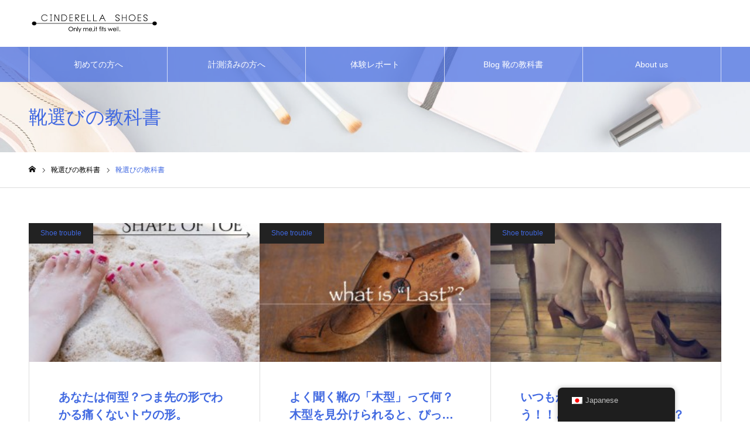

--- FILE ---
content_type: text/html; charset=UTF-8
request_url: https://magazin.cinderella-shoes.jp/category/column/page/9/
body_size: 14604
content:
<!DOCTYPE html>
<html class="pc" lang="ja">
<head prefix="og: https://ogp.me/ns# fb: https://ogp.me/ns/fb#">
<meta charset="UTF-8">
<!--[if IE]><meta http-equiv="X-UA-Compatible" content="IE=edge"><![endif]-->
<meta name="viewport" content="width=device-width">
<meta name="format-detection" content="telephone=no">
<meta name="description" content="">
<link rel="pingback" href="https://magazin.cinderella-shoes.jp/xmlrpc.php">
<title>靴選びの教科書に関する記事一覧 | ページ 9 | cinderella shoes　シンデレラシューズ</title>
<meta name='robots' content='max-image-preview:large' />
	<style>img:is([sizes="auto" i], [sizes^="auto," i]) { contain-intrinsic-size: 3000px 1500px }</style>
	<meta property="og:type" content="website">
<meta property="og:url" content="https://magazin.cinderella-shoes.jp/category/column/page/9/">
<meta property="og:title" content="靴選びの教科書に関する記事一覧 | ページ 9 | cinderella shoes　シンデレラシューズ">
<meta property="og:description" content="シンデレラシューズは女性限定の靴のフィッティングサロン。あなたの足にシンデレラシフィットするオシャレ靴を、この道20余年の女性フィッターがお選びします。">
<meta property="og:site_name" content="cinderella shoes　シンデレラシューズ">
<meta property="og:image" content="">
<meta property="og:image:secure_url" content=""> 
<meta property="og:image:width" content=""> 
<meta property="og:image:height" content="">
<meta property="fb:app_id" content="918377831958264">
<meta name="twitter:card" content="summary">
<meta name="twitter:site" content="@cinderella2359">
<meta name="twitter:creator" content="@cinderella2359">
<meta name="twitter:title" content="靴選びの教科書に関する記事一覧 | ページ 9 | cinderella shoes　シンデレラシューズ">
<meta property="twitter:description" content="シンデレラシューズは女性限定の靴のフィッティングサロン。あなたの足にシンデレラシフィットするオシャレ靴を、この道20余年の女性フィッターがお選びします。">
<link rel='dns-prefetch' href='//webfonts.xserver.jp' />
<link rel='dns-prefetch' href='//secure.gravatar.com' />
<link rel='dns-prefetch' href='//stats.wp.com' />
<link rel='dns-prefetch' href='//v0.wordpress.com' />
<link rel="alternate" type="application/rss+xml" title="cinderella shoes　シンデレラシューズ &raquo; フィード" href="https://magazin.cinderella-shoes.jp/feed/" />
<link rel="alternate" type="application/rss+xml" title="cinderella shoes　シンデレラシューズ &raquo; コメントフィード" href="https://magazin.cinderella-shoes.jp/comments/feed/" />
<link rel="alternate" type="application/rss+xml" title="cinderella shoes　シンデレラシューズ &raquo; 靴選びの教科書 カテゴリーのフィード" href="https://magazin.cinderella-shoes.jp/category/column/feed/" />
<link rel='stylesheet' id='style-css' href='https://magazin.cinderella-shoes.jp/wp-content/themes/noel_tcd072/style.css?ver=1.19' type='text/css' media='all' />
<link rel='stylesheet' id='wp-block-library-css' href='https://magazin.cinderella-shoes.jp/wp-includes/css/dist/block-library/style.min.css?ver=6.7.4' type='text/css' media='all' />
<style id='wp-block-library-inline-css' type='text/css'>
/* VK Color Palettes */
</style>
<link rel='stylesheet' id='mediaelement-css' href='https://magazin.cinderella-shoes.jp/wp-includes/js/mediaelement/mediaelementplayer-legacy.min.css?ver=4.2.17' type='text/css' media='all' />
<link rel='stylesheet' id='wp-mediaelement-css' href='https://magazin.cinderella-shoes.jp/wp-includes/js/mediaelement/wp-mediaelement.min.css?ver=6.7.4' type='text/css' media='all' />
<style id='jetpack-sharing-buttons-style-inline-css' type='text/css'>
.jetpack-sharing-buttons__services-list{display:flex;flex-direction:row;flex-wrap:wrap;gap:0;list-style-type:none;margin:5px;padding:0}.jetpack-sharing-buttons__services-list.has-small-icon-size{font-size:12px}.jetpack-sharing-buttons__services-list.has-normal-icon-size{font-size:16px}.jetpack-sharing-buttons__services-list.has-large-icon-size{font-size:24px}.jetpack-sharing-buttons__services-list.has-huge-icon-size{font-size:36px}@media print{.jetpack-sharing-buttons__services-list{display:none!important}}.editor-styles-wrapper .wp-block-jetpack-sharing-buttons{gap:0;padding-inline-start:0}ul.jetpack-sharing-buttons__services-list.has-background{padding:1.25em 2.375em}
</style>
<link rel='stylesheet' id='vk-components-style-css' href='https://magazin.cinderella-shoes.jp/wp-content/plugins/vk-blocks/vendor/vektor-inc/vk-component/src//assets/css/vk-components.css?ver=1.6.5' type='text/css' media='all' />
<style id='classic-theme-styles-inline-css' type='text/css'>
/*! This file is auto-generated */
.wp-block-button__link{color:#fff;background-color:#32373c;border-radius:9999px;box-shadow:none;text-decoration:none;padding:calc(.667em + 2px) calc(1.333em + 2px);font-size:1.125em}.wp-block-file__button{background:#32373c;color:#fff;text-decoration:none}
</style>
<style id='global-styles-inline-css' type='text/css'>
:root{--wp--preset--aspect-ratio--square: 1;--wp--preset--aspect-ratio--4-3: 4/3;--wp--preset--aspect-ratio--3-4: 3/4;--wp--preset--aspect-ratio--3-2: 3/2;--wp--preset--aspect-ratio--2-3: 2/3;--wp--preset--aspect-ratio--16-9: 16/9;--wp--preset--aspect-ratio--9-16: 9/16;--wp--preset--color--black: #000000;--wp--preset--color--cyan-bluish-gray: #abb8c3;--wp--preset--color--white: #ffffff;--wp--preset--color--pale-pink: #f78da7;--wp--preset--color--vivid-red: #cf2e2e;--wp--preset--color--luminous-vivid-orange: #ff6900;--wp--preset--color--luminous-vivid-amber: #fcb900;--wp--preset--color--light-green-cyan: #7bdcb5;--wp--preset--color--vivid-green-cyan: #00d084;--wp--preset--color--pale-cyan-blue: #8ed1fc;--wp--preset--color--vivid-cyan-blue: #0693e3;--wp--preset--color--vivid-purple: #9b51e0;--wp--preset--gradient--vivid-cyan-blue-to-vivid-purple: linear-gradient(135deg,rgba(6,147,227,1) 0%,rgb(155,81,224) 100%);--wp--preset--gradient--light-green-cyan-to-vivid-green-cyan: linear-gradient(135deg,rgb(122,220,180) 0%,rgb(0,208,130) 100%);--wp--preset--gradient--luminous-vivid-amber-to-luminous-vivid-orange: linear-gradient(135deg,rgba(252,185,0,1) 0%,rgba(255,105,0,1) 100%);--wp--preset--gradient--luminous-vivid-orange-to-vivid-red: linear-gradient(135deg,rgba(255,105,0,1) 0%,rgb(207,46,46) 100%);--wp--preset--gradient--very-light-gray-to-cyan-bluish-gray: linear-gradient(135deg,rgb(238,238,238) 0%,rgb(169,184,195) 100%);--wp--preset--gradient--cool-to-warm-spectrum: linear-gradient(135deg,rgb(74,234,220) 0%,rgb(151,120,209) 20%,rgb(207,42,186) 40%,rgb(238,44,130) 60%,rgb(251,105,98) 80%,rgb(254,248,76) 100%);--wp--preset--gradient--blush-light-purple: linear-gradient(135deg,rgb(255,206,236) 0%,rgb(152,150,240) 100%);--wp--preset--gradient--blush-bordeaux: linear-gradient(135deg,rgb(254,205,165) 0%,rgb(254,45,45) 50%,rgb(107,0,62) 100%);--wp--preset--gradient--luminous-dusk: linear-gradient(135deg,rgb(255,203,112) 0%,rgb(199,81,192) 50%,rgb(65,88,208) 100%);--wp--preset--gradient--pale-ocean: linear-gradient(135deg,rgb(255,245,203) 0%,rgb(182,227,212) 50%,rgb(51,167,181) 100%);--wp--preset--gradient--electric-grass: linear-gradient(135deg,rgb(202,248,128) 0%,rgb(113,206,126) 100%);--wp--preset--gradient--midnight: linear-gradient(135deg,rgb(2,3,129) 0%,rgb(40,116,252) 100%);--wp--preset--font-size--small: 13px;--wp--preset--font-size--medium: 20px;--wp--preset--font-size--large: 36px;--wp--preset--font-size--x-large: 42px;--wp--preset--spacing--20: 0.44rem;--wp--preset--spacing--30: 0.67rem;--wp--preset--spacing--40: 1rem;--wp--preset--spacing--50: 1.5rem;--wp--preset--spacing--60: 2.25rem;--wp--preset--spacing--70: 3.38rem;--wp--preset--spacing--80: 5.06rem;--wp--preset--shadow--natural: 6px 6px 9px rgba(0, 0, 0, 0.2);--wp--preset--shadow--deep: 12px 12px 50px rgba(0, 0, 0, 0.4);--wp--preset--shadow--sharp: 6px 6px 0px rgba(0, 0, 0, 0.2);--wp--preset--shadow--outlined: 6px 6px 0px -3px rgba(255, 255, 255, 1), 6px 6px rgba(0, 0, 0, 1);--wp--preset--shadow--crisp: 6px 6px 0px rgba(0, 0, 0, 1);}:where(.is-layout-flex){gap: 0.5em;}:where(.is-layout-grid){gap: 0.5em;}body .is-layout-flex{display: flex;}.is-layout-flex{flex-wrap: wrap;align-items: center;}.is-layout-flex > :is(*, div){margin: 0;}body .is-layout-grid{display: grid;}.is-layout-grid > :is(*, div){margin: 0;}:where(.wp-block-columns.is-layout-flex){gap: 2em;}:where(.wp-block-columns.is-layout-grid){gap: 2em;}:where(.wp-block-post-template.is-layout-flex){gap: 1.25em;}:where(.wp-block-post-template.is-layout-grid){gap: 1.25em;}.has-black-color{color: var(--wp--preset--color--black) !important;}.has-cyan-bluish-gray-color{color: var(--wp--preset--color--cyan-bluish-gray) !important;}.has-white-color{color: var(--wp--preset--color--white) !important;}.has-pale-pink-color{color: var(--wp--preset--color--pale-pink) !important;}.has-vivid-red-color{color: var(--wp--preset--color--vivid-red) !important;}.has-luminous-vivid-orange-color{color: var(--wp--preset--color--luminous-vivid-orange) !important;}.has-luminous-vivid-amber-color{color: var(--wp--preset--color--luminous-vivid-amber) !important;}.has-light-green-cyan-color{color: var(--wp--preset--color--light-green-cyan) !important;}.has-vivid-green-cyan-color{color: var(--wp--preset--color--vivid-green-cyan) !important;}.has-pale-cyan-blue-color{color: var(--wp--preset--color--pale-cyan-blue) !important;}.has-vivid-cyan-blue-color{color: var(--wp--preset--color--vivid-cyan-blue) !important;}.has-vivid-purple-color{color: var(--wp--preset--color--vivid-purple) !important;}.has-black-background-color{background-color: var(--wp--preset--color--black) !important;}.has-cyan-bluish-gray-background-color{background-color: var(--wp--preset--color--cyan-bluish-gray) !important;}.has-white-background-color{background-color: var(--wp--preset--color--white) !important;}.has-pale-pink-background-color{background-color: var(--wp--preset--color--pale-pink) !important;}.has-vivid-red-background-color{background-color: var(--wp--preset--color--vivid-red) !important;}.has-luminous-vivid-orange-background-color{background-color: var(--wp--preset--color--luminous-vivid-orange) !important;}.has-luminous-vivid-amber-background-color{background-color: var(--wp--preset--color--luminous-vivid-amber) !important;}.has-light-green-cyan-background-color{background-color: var(--wp--preset--color--light-green-cyan) !important;}.has-vivid-green-cyan-background-color{background-color: var(--wp--preset--color--vivid-green-cyan) !important;}.has-pale-cyan-blue-background-color{background-color: var(--wp--preset--color--pale-cyan-blue) !important;}.has-vivid-cyan-blue-background-color{background-color: var(--wp--preset--color--vivid-cyan-blue) !important;}.has-vivid-purple-background-color{background-color: var(--wp--preset--color--vivid-purple) !important;}.has-black-border-color{border-color: var(--wp--preset--color--black) !important;}.has-cyan-bluish-gray-border-color{border-color: var(--wp--preset--color--cyan-bluish-gray) !important;}.has-white-border-color{border-color: var(--wp--preset--color--white) !important;}.has-pale-pink-border-color{border-color: var(--wp--preset--color--pale-pink) !important;}.has-vivid-red-border-color{border-color: var(--wp--preset--color--vivid-red) !important;}.has-luminous-vivid-orange-border-color{border-color: var(--wp--preset--color--luminous-vivid-orange) !important;}.has-luminous-vivid-amber-border-color{border-color: var(--wp--preset--color--luminous-vivid-amber) !important;}.has-light-green-cyan-border-color{border-color: var(--wp--preset--color--light-green-cyan) !important;}.has-vivid-green-cyan-border-color{border-color: var(--wp--preset--color--vivid-green-cyan) !important;}.has-pale-cyan-blue-border-color{border-color: var(--wp--preset--color--pale-cyan-blue) !important;}.has-vivid-cyan-blue-border-color{border-color: var(--wp--preset--color--vivid-cyan-blue) !important;}.has-vivid-purple-border-color{border-color: var(--wp--preset--color--vivid-purple) !important;}.has-vivid-cyan-blue-to-vivid-purple-gradient-background{background: var(--wp--preset--gradient--vivid-cyan-blue-to-vivid-purple) !important;}.has-light-green-cyan-to-vivid-green-cyan-gradient-background{background: var(--wp--preset--gradient--light-green-cyan-to-vivid-green-cyan) !important;}.has-luminous-vivid-amber-to-luminous-vivid-orange-gradient-background{background: var(--wp--preset--gradient--luminous-vivid-amber-to-luminous-vivid-orange) !important;}.has-luminous-vivid-orange-to-vivid-red-gradient-background{background: var(--wp--preset--gradient--luminous-vivid-orange-to-vivid-red) !important;}.has-very-light-gray-to-cyan-bluish-gray-gradient-background{background: var(--wp--preset--gradient--very-light-gray-to-cyan-bluish-gray) !important;}.has-cool-to-warm-spectrum-gradient-background{background: var(--wp--preset--gradient--cool-to-warm-spectrum) !important;}.has-blush-light-purple-gradient-background{background: var(--wp--preset--gradient--blush-light-purple) !important;}.has-blush-bordeaux-gradient-background{background: var(--wp--preset--gradient--blush-bordeaux) !important;}.has-luminous-dusk-gradient-background{background: var(--wp--preset--gradient--luminous-dusk) !important;}.has-pale-ocean-gradient-background{background: var(--wp--preset--gradient--pale-ocean) !important;}.has-electric-grass-gradient-background{background: var(--wp--preset--gradient--electric-grass) !important;}.has-midnight-gradient-background{background: var(--wp--preset--gradient--midnight) !important;}.has-small-font-size{font-size: var(--wp--preset--font-size--small) !important;}.has-medium-font-size{font-size: var(--wp--preset--font-size--medium) !important;}.has-large-font-size{font-size: var(--wp--preset--font-size--large) !important;}.has-x-large-font-size{font-size: var(--wp--preset--font-size--x-large) !important;}
:where(.wp-block-post-template.is-layout-flex){gap: 1.25em;}:where(.wp-block-post-template.is-layout-grid){gap: 1.25em;}
:where(.wp-block-columns.is-layout-flex){gap: 2em;}:where(.wp-block-columns.is-layout-grid){gap: 2em;}
:root :where(.wp-block-pullquote){font-size: 1.5em;line-height: 1.6;}
</style>
<link rel='stylesheet' id='contact-form-7-css' href='https://magazin.cinderella-shoes.jp/wp-content/plugins/contact-form-7/includes/css/styles.css?ver=6.1.1' type='text/css' media='all' />
<link rel='stylesheet' id='flexible-table-block-css' href='https://magazin.cinderella-shoes.jp/wp-content/plugins/flexible-table-block/build/style-index.css?ver=1744441738' type='text/css' media='all' />
<style id='flexible-table-block-inline-css' type='text/css'>
.wp-block-flexible-table-block-table.wp-block-flexible-table-block-table>table{width:100%;max-width:100%;border-collapse:collapse;}.wp-block-flexible-table-block-table.wp-block-flexible-table-block-table.is-style-stripes tbody tr:nth-child(odd) th{background-color:#f0f0f1;}.wp-block-flexible-table-block-table.wp-block-flexible-table-block-table.is-style-stripes tbody tr:nth-child(odd) td{background-color:#f0f0f1;}.wp-block-flexible-table-block-table.wp-block-flexible-table-block-table.is-style-stripes tbody tr:nth-child(even) th{background-color:#ffffff;}.wp-block-flexible-table-block-table.wp-block-flexible-table-block-table.is-style-stripes tbody tr:nth-child(even) td{background-color:#ffffff;}.wp-block-flexible-table-block-table.wp-block-flexible-table-block-table>table tr th,.wp-block-flexible-table-block-table.wp-block-flexible-table-block-table>table tr td{padding:0.5em;border-width:1px;border-style:solid;border-color:#000000;text-align:left;vertical-align:middle;}.wp-block-flexible-table-block-table.wp-block-flexible-table-block-table>table tr th{background-color:#f0f0f1;}.wp-block-flexible-table-block-table.wp-block-flexible-table-block-table>table tr td{background-color:#ffffff;}@media screen and (min-width:769px){.wp-block-flexible-table-block-table.is-scroll-on-pc{overflow-x:scroll;}.wp-block-flexible-table-block-table.is-scroll-on-pc table{max-width:none;align-self:self-start;}}@media screen and (max-width:768px){.wp-block-flexible-table-block-table.is-scroll-on-mobile{overflow-x:scroll;}.wp-block-flexible-table-block-table.is-scroll-on-mobile table{max-width:none;align-self:self-start;}.wp-block-flexible-table-block-table table.is-stacked-on-mobile th,.wp-block-flexible-table-block-table table.is-stacked-on-mobile td{width:100%!important;display:block;}}
</style>
<link rel='stylesheet' id='toc-screen-css' href='https://magazin.cinderella-shoes.jp/wp-content/plugins/table-of-contents-plus/screen.min.css?ver=2411.1' type='text/css' media='all' />
<link rel='stylesheet' id='trp-floater-language-switcher-style-css' href='https://magazin.cinderella-shoes.jp/wp-content/plugins/translatepress-multilingual/assets/css/trp-floater-language-switcher.css?ver=2.10.2' type='text/css' media='all' />
<link rel='stylesheet' id='trp-language-switcher-style-css' href='https://magazin.cinderella-shoes.jp/wp-content/plugins/translatepress-multilingual/assets/css/trp-language-switcher.css?ver=2.10.2' type='text/css' media='all' />
<link rel='stylesheet' id='vk-swiper-style-css' href='https://magazin.cinderella-shoes.jp/wp-content/plugins/vk-blocks/vendor/vektor-inc/vk-swiper/src/assets/css/swiper-bundle.min.css?ver=11.0.2' type='text/css' media='all' />
<link rel='stylesheet' id='vkblocks-bootstrap-css' href='https://magazin.cinderella-shoes.jp/wp-content/plugins/vk-blocks/build/bootstrap_vk_using.css?ver=4.3.1' type='text/css' media='all' />
<link rel='stylesheet' id='vk-blocks-build-css-css' href='https://magazin.cinderella-shoes.jp/wp-content/plugins/vk-blocks/build/block-build.css?ver=1.109.0.1' type='text/css' media='all' />
<style id='vk-blocks-build-css-inline-css' type='text/css'>
:root {--vk_flow-arrow: url(https://magazin.cinderella-shoes.jp/wp-content/plugins/vk-blocks/inc/vk-blocks/images/arrow_bottom.svg);--vk_image-mask-circle: url(https://magazin.cinderella-shoes.jp/wp-content/plugins/vk-blocks/inc/vk-blocks/images/circle.svg);--vk_image-mask-wave01: url(https://magazin.cinderella-shoes.jp/wp-content/plugins/vk-blocks/inc/vk-blocks/images/wave01.svg);--vk_image-mask-wave02: url(https://magazin.cinderella-shoes.jp/wp-content/plugins/vk-blocks/inc/vk-blocks/images/wave02.svg);--vk_image-mask-wave03: url(https://magazin.cinderella-shoes.jp/wp-content/plugins/vk-blocks/inc/vk-blocks/images/wave03.svg);--vk_image-mask-wave04: url(https://magazin.cinderella-shoes.jp/wp-content/plugins/vk-blocks/inc/vk-blocks/images/wave04.svg);}
:root { --vk-size-text: 16px; /* --vk-color-primary is deprecated. */ --vk-color-primary:#337ab7; }

	:root {

		--vk-balloon-border-width:1px;

		--vk-balloon-speech-offset:-12px;
	}
	
</style>
<link rel='stylesheet' id='vk-font-awesome-css' href='https://magazin.cinderella-shoes.jp/wp-content/plugins/vk-blocks/vendor/vektor-inc/font-awesome-versions/src/versions/6/css/all.min.css?ver=6.4.2' type='text/css' media='all' />
<style id='jetpack_facebook_likebox-inline-css' type='text/css'>
.widget_facebook_likebox {
	overflow: hidden;
}

</style>
<script type="text/javascript" src="https://magazin.cinderella-shoes.jp/wp-includes/js/jquery/jquery.min.js?ver=3.7.1" id="jquery-core-js"></script>
<script type="text/javascript" src="https://magazin.cinderella-shoes.jp/wp-includes/js/jquery/jquery-migrate.min.js?ver=3.4.1" id="jquery-migrate-js"></script>
<script type="text/javascript" src="//webfonts.xserver.jp/js/xserverv3.js?fadein=0&amp;ver=2.0.8" id="typesquare_std-js"></script>
<script type="text/javascript" id="wp-goal-tracker-ga-js-extra">
/* <![CDATA[ */
var wpGoalTrackerGaEvents = {"pending":{"view_item":[],"begin_checkout":[],"add_to_cart":[],"view_cart":[],"purchase":[]}};
var wpGoalTrackerGa = {"version":"1.1.6","is_front_page":"","trackLinks":{"enabled":false,"type":"all"},"trackEmailLinks":"","pageSpeedTracking":"","click":[],"visibility":[],"pageTitle":"\u3042\u306a\u305f\u306f\u4f55\u578b\uff1f\u3064\u307e\u5148\u306e\u5f62\u3067\u308f\u304b\u308b\u75db\u304f\u306a\u3044\u30c8\u30a6\u306e\u5f62\u3002"};
/* ]]> */
</script>
<script type="text/javascript" src="https://magazin.cinderella-shoes.jp/wp-content/plugins/goal-tracker-ga/public/js/wp-goal-tracker-ga-public.js?ver=1.1.6" id="wp-goal-tracker-ga-js"></script>
<link rel="https://api.w.org/" href="https://magazin.cinderella-shoes.jp/wp-json/" /><link rel="alternate" title="JSON" type="application/json" href="https://magazin.cinderella-shoes.jp/wp-json/wp/v2/categories/21" /><!-- Global site tag (gtag.js) - Google Analytics -->
		<script async src="https://www.googletagmanager.com/gtag/js?id=G-BRX7CQ7DX5"></script>
		<script>
			window.dataLayer = window.dataLayer || [];
			function gtag(){dataLayer.push(arguments);}
			gtag("js", new Date());

			gtag("config", "G-BRX7CQ7DX5");
		</script>		<script type="text/javascript">
				(function(c,l,a,r,i,t,y){
					c[a]=c[a]||function(){(c[a].q=c[a].q||[]).push(arguments)};t=l.createElement(r);t.async=1;
					t.src="https://www.clarity.ms/tag/"+i+"?ref=wordpress";y=l.getElementsByTagName(r)[0];y.parentNode.insertBefore(t,y);
				})(window, document, "clarity", "script", "sgot7z0ihv");
		</script>
		<link rel="alternate" hreflang="ja" href="https://magazin.cinderella-shoes.jp/category/column/page/9/"/>
	<style>img#wpstats{display:none}</style>
		
<link rel="stylesheet" href="https://magazin.cinderella-shoes.jp/wp-content/themes/noel_tcd072/css/design-plus.css?ver=1.19">
<link rel="stylesheet" href="https://magazin.cinderella-shoes.jp/wp-content/themes/noel_tcd072/css/sns-botton.css?ver=1.19">
<link rel="stylesheet" media="screen and (max-width:1250px)" href="https://magazin.cinderella-shoes.jp/wp-content/themes/noel_tcd072/css/responsive.css?ver=1.19">
<link rel="stylesheet" media="screen and (max-width:1250px)" href="https://magazin.cinderella-shoes.jp/wp-content/themes/noel_tcd072/css/footer-bar.css?ver=1.19">

<script src="https://magazin.cinderella-shoes.jp/wp-content/themes/noel_tcd072/js/jquery.easing.1.4.js?ver=1.19"></script>
<script src="https://magazin.cinderella-shoes.jp/wp-content/themes/noel_tcd072/js/jscript.js?ver=1.19"></script>
<script src="https://magazin.cinderella-shoes.jp/wp-content/themes/noel_tcd072/js/comment.js?ver=1.19"></script>


<link rel="stylesheet" href="https://magazin.cinderella-shoes.jp/wp-content/themes/noel_tcd072/js/perfect-scrollbar.css?ver=1.19">
<script src="https://magazin.cinderella-shoes.jp/wp-content/themes/noel_tcd072/js/perfect-scrollbar.min.js?ver=1.19"></script>

<script src="https://magazin.cinderella-shoes.jp/wp-content/themes/noel_tcd072/js/tcd_cookie.js?ver=1.19"></script>

<script src="https://magazin.cinderella-shoes.jp/wp-content/themes/noel_tcd072/js/header_fix.js?ver=1.19"></script>
<script src="https://magazin.cinderella-shoes.jp/wp-content/themes/noel_tcd072/js/header_fix_mobile.js?ver=1.19"></script>

<style type="text/css">

body, input, textarea { font-family: "Hiragino Sans", "ヒラギノ角ゴ ProN", "Hiragino Kaku Gothic ProN", "游ゴシック", YuGothic, "メイリオ", Meiryo, sans-serif; }

.rich_font, .p-vertical { font-family: "Hiragino Sans", "ヒラギノ角ゴ ProN", "Hiragino Kaku Gothic ProN", "游ゴシック", YuGothic, "メイリオ", Meiryo, sans-serif; font-weight:500; }

.rich_font_type1 { font-family: Arial, "Hiragino Kaku Gothic ProN", "ヒラギノ角ゴ ProN W3", "メイリオ", Meiryo, sans-serif; }
.rich_font_type2 { font-family: "Hiragino Sans", "ヒラギノ角ゴ ProN", "Hiragino Kaku Gothic ProN", "游ゴシック", YuGothic, "メイリオ", Meiryo, sans-serif; font-weight:500; }
.rich_font_type3 { font-family: "Times New Roman" , "游明朝" , "Yu Mincho" , "游明朝体" , "YuMincho" , "ヒラギノ明朝 Pro W3" , "Hiragino Mincho Pro" , "HiraMinProN-W3" , "HGS明朝E" , "ＭＳ Ｐ明朝" , "MS PMincho" , serif; font-weight:500; }


.home #header_top { background:rgba(255,255,255,0.9); }
#header_top { background:rgba(255,255,255,1); }
#header_logo a { color:#000000; }
.pc #global_menu { background:rgba(65,105,225,0.7); }
.pc #global_menu > ul { border-left:1px solid rgba(255,255,255,0.7); }
.pc #global_menu > ul > li { border-right:1px solid rgba(255,255,255,0.7); }
.pc #global_menu > ul > li > a, .pc #global_menu ul ul li.menu-item-has-children > a:before { color:#ffffff; }
.pc #global_menu > ul > li > a:after { background:#7500fc; }
.pc #global_menu ul ul a { color:#ffffff; background:#7500fc; }
.pc #global_menu ul ul a:hover { background:#4200a5; }
.pc .header_fix #global_menu { background:rgba(65,105,225,0.5); }
.pc .header_fix #global_menu > ul { border-left:1px solid rgba(255,255,255,0.5); }
.pc .header_fix #global_menu > ul > li { border-right:1px solid rgba(255,255,255,0.5); }
.mobile #mobile_menu { background:#4169e1; }
.mobile #global_menu a { color:#ffffff !important; background:#4169e1; border-bottom:1px solid #ffffff; }
.mobile #global_menu li li a { background:#7500fc; }
.mobile #global_menu a:hover, #mobile_menu .close_button:hover, #mobile_menu #global_menu .child_menu_button:hover { color:#fcfcfc !important; background:#4200a5; }
.megamenu_clinic_list1 { border-color:#dddddd; background:#ffffff; }
.megamenu_clinic_list1 a { background:#ffffff; }
.megamenu_clinic_list1 ol, .megamenu_clinic_list1 li { border-color:#dddddd; }
.megamenu_clinic_list1 .title { color:#4169e1; }
.megamenu_clinic_list2 { border-color:#dddddd; background:#ffffff; }
.megamenu_clinic_list2 a { background:#ffffff; }
.megamenu_clinic_list2_inner, .megamenu_clinic_list2 ol, .megamenu_clinic_list2 li { border-color:#dddddd; }
.megamenu_clinic_list2 .headline, .megamenu_clinic_list2 .title { color:#4169e1; }
.megamenu_clinic_list2 .link_button a { color:#FFFFFF; background:#222222; }
.megamenu_clinic_list2 .link_button a:hover { color:#FFFFFF; background:#f45963; }
.megamenu_campaign_list { background:#f4f4f5; }
.megamenu_campaign_list .post_list_area, .megamenu_campaign_list .menu_area a:hover, .megamenu_campaign_list .menu_area li.active a { background:#ffffff; }
.megamenu_campaign_list .menu_area a { background:#4169e1; }
.megamenu_campaign_list .menu_area a:hover, .megamenu_campaign_list .menu_area li.active a { color:#4169e1; }
.pc .header_fix #header_top { background:rgba(255,255,255,0.8); }
.header_fix #header_logo a { color:#000000 !important; }
#footer_info_content1 .button a { color:#FFFFFF; background:#4169e1; }
#footer_info_content1 .button a:hover { color:#FFFFFF; background:#000000; }
#footer_info_content2 .button a { color:#FFFFFF; background:#4169e1; }
#footer_info_content2 .button a:hover { color:#FFFFFF; background:#000000; }
#footer_banner .title { color:#4169e1; font-size:20px; }
#footer_menu_area, #footer_menu_area a, #footer_menu .footer_headline a:before { color:#000000; }
#footer_menu_area .footer_headline a { color:#2845ff; }
#footer_menu_area a:hover, #footer_menu .footer_headline a:hover:before { color:#00a9f7; }
#footer_bottom, #footer_bottom a { color:#FFFFFF; }
@media screen and (max-width:950px) {
  #footer_banner .title { font-size:16px; }
}
body.single #main_col { font-size:16px; }
#page_header_catch .catch { font-size:42px; color:#4169e1; }
#page_header_catch .desc { font-size:16px; color:#000000; }
#page_header_catch .title { font-size:32px; color:#4169e1; }
#blog_list .title_area .title { font-size:20px; color:#4169e1; }
#blog_list a:hover .title_area .title { color:#cccccc; }
#blog_list .category a, #single_category a { color:#4169e1; background:#222222; }
#blog_list .category a:hover, #single_category a:hover { color:#FFFFFF; background:#777777; }
#post_title_area .title { font-size:32px; }
#related_post .headline { font-size:20px; color:#4169e1; }
@media screen and (max-width:950px) {
  body.single #main_col { font-size:13px; }
  #page_header_catch .catch { font-size:22px; }
  #page_header_catch .desc { font-size:14px; }
  #page_header_catch .title { font-size:20px; }
  #blog_list .title_area .title { font-size:16px; }
  #post_title_area .title { font-size:20px; }
  #related_post .headline { font-size:16px; }
}

.author_profile a.avatar img, .animate_image img, .animate_background .image {
  width:100%; height:auto;
  -webkit-transition: transform  0.75s ease;
  transition: transform  0.75s ease;
}
.author_profile a.avatar:hover img, .animate_image:hover img, .animate_background:hover .image, #index_staff_slider a:hover img {
  -webkit-transform: scale(1.2);
  transform: scale(1.2);
}




a { color:#000; }

#bread_crumb li.last span, #comment_headline, .tcd_category_list a:hover, .tcd_category_list .child_menu_button:hover, .side_headline, #faq_category li a:hover, #faq_category li.active a, #archive_service .bottom_area .sub_category li a:hover,
  #side_service_category_list a:hover, #side_service_category_list li.active > a, #side_faq_category_list a:hover, #side_faq_category_list li.active a, #side_staff_list a:hover, #side_staff_list li.active a, .cf_data_list li a:hover,
    #side_campaign_category_list a:hover, #side_campaign_category_list li.active a, #side_clinic_list a:hover, #side_clinic_list li.active a
{ color: #4169e1; }

#page_header .tab, #return_top a, #comment_tab li a:hover, #comment_tab li.active a, #comment_header #comment_closed p, #submit_comment:hover, #cancel_comment_reply a:hover, #p_readmore .button:hover,
  #wp-calendar td a:hover, #post_pagination p, #post_pagination a:hover, .page_navi span.current, .page_navi a:hover, .c-pw__btn:hover
{ background-color: #4169e1; }

#guest_info input:focus, #comment_textarea textarea:focus, .c-pw__box-input:focus
{ border-color: #4169e1; }

#comment_tab li.active a:after, #comment_header #comment_closed p:after
{ border-color:#4169e1 transparent transparent transparent; }


#header_logo a:hover, #footer a:hover, .cardlink_title a:hover, #menu_button:hover:before, #header_logo a:hover, #related_post .item a:hover, .comment a:hover, .comment_form_wrapper a:hover, #next_prev_post a:hover,
  #bread_crumb a:hover, #bread_crumb li.home a:hover:after, .author_profile a:hover, .author_profile .author_link li a:hover:before, #post_meta_bottom a:hover, #next_prev_post a:hover:before,
    #recent_news a.link:hover, #recent_news .link:hover:after, #recent_news li a:hover .title, #searchform .submit_button:hover:before, .styled_post_list1 a:hover .title_area, .styled_post_list1 a:hover .date, .p-dropdown__title:hover:after, .p-dropdown__list li a:hover
{ color: #00b2ff; }
.post_content a, .custom-html-widget a { color: #0000ff; }
.post_content a:hover, .custom-html-widget a:hover { color:#888888; }
#return_top a:hover { background-color: #7b68ee; }
.frost_bg:before { background:rgba(255,255,255,0.6); }
.blur_image img { filter:blur(10px); }
.campaign_cat_id281 { background:#000000; }
.campaign_cat_id281:hover { background:#444444; }
#site_wrap { display:none; }
#site_loader_overlay {
  background:#ffffff;
  opacity: 1;
  position: fixed;
  top: 0px;
  left: 0px;
  width: 100%;
  height: 100%;
  width: 100vw;
  height: 100vh;
  z-index: 99999;
}
#site_loader_animation {
  width: 48px;
  height: 48px;
  font-size: 10px;
  text-indent: -9999em;
  position: fixed;
  top: 0;
  left: 0;
	right: 0;
	bottom: 0;
	margin: auto;
  border: 3px solid rgba(65,105,225,0.2);
  border-top-color: #4169e1;
  border-radius: 50%;
  -webkit-animation: loading-circle 1.1s infinite linear;
  animation: loading-circle 1.1s infinite linear;
}
@-webkit-keyframes loading-circle {
  0% { -webkit-transform: rotate(0deg); transform: rotate(0deg); }
  100% { -webkit-transform: rotate(360deg); transform: rotate(360deg); }
}
@media only screen and (max-width: 767px) {
	#site_loader_animation { width: 30px; height: 30px; }
}
@keyframes loading-circle {
  0% { -webkit-transform: rotate(0deg); transform: rotate(0deg); }
  100% { -webkit-transform: rotate(360deg); transform: rotate(360deg); }
}



</style>

<meta name="generator" content="Elementor 3.31.3; features: additional_custom_breakpoints, e_element_cache; settings: css_print_method-external, google_font-enabled, font_display-auto">
			<style>
				.e-con.e-parent:nth-of-type(n+4):not(.e-lazyloaded):not(.e-no-lazyload),
				.e-con.e-parent:nth-of-type(n+4):not(.e-lazyloaded):not(.e-no-lazyload) * {
					background-image: none !important;
				}
				@media screen and (max-height: 1024px) {
					.e-con.e-parent:nth-of-type(n+3):not(.e-lazyloaded):not(.e-no-lazyload),
					.e-con.e-parent:nth-of-type(n+3):not(.e-lazyloaded):not(.e-no-lazyload) * {
						background-image: none !important;
					}
				}
				@media screen and (max-height: 640px) {
					.e-con.e-parent:nth-of-type(n+2):not(.e-lazyloaded):not(.e-no-lazyload),
					.e-con.e-parent:nth-of-type(n+2):not(.e-lazyloaded):not(.e-no-lazyload) * {
						background-image: none !important;
					}
				}
			</style>
			
<!-- Jetpack Open Graph Tags -->
<meta property="og:type" content="website" />
<meta property="og:title" content="靴選びの教科書に関する記事一覧 | ページ 9 | cinderella shoes　シンデレラシューズ" />
<meta property="og:url" content="https://magazin.cinderella-shoes.jp/category/column/" />
<meta property="og:site_name" content="cinderella shoes　シンデレラシューズ" />
<meta property="og:image" content="https://s0.wp.com/i/blank.jpg" />
<meta property="og:image:width" content="200" />
<meta property="og:image:height" content="200" />
<meta property="og:image:alt" content="" />
<meta property="og:locale" content="ja_JP" />

<!-- End Jetpack Open Graph Tags -->
		<style type="text/css" id="wp-custom-css">
			.page-id-9609 .footer{
   display: none;
}
.page-id-9609 .header{
   display: none;
}		</style>
		</head>
<body id="body" class="archive paged category category-column category-21 wp-embed-responsive paged-9 category-paged-9 translatepress-ja fa_v6_css vk-blocks use_mobile_header_fix elementor-default elementor-kit-4295">


<div id="container">

 <header id="header">

  <div id="header_top">
   <div id="header_top_inner">
    <div id="header_logo">
     
<div class="logo">
 <a href="https://magazin.cinderella-shoes.jp/" title="cinderella shoes　シンデレラシューズ">
    <img class="pc_logo_image" src="https://magazin.cinderella-shoes.jp/wp-content/uploads/2020/09/アートボード-3ロゴ.png?1763498910" alt="cinderella shoes　シンデレラシューズ" title="cinderella shoes　シンデレラシューズ" width="224" height="42" />
      <img class="mobile_logo_image" src="https://magazin.cinderella-shoes.jp/wp-content/uploads/2020/09/アートボード-3ロゴ.png?1763498910" alt="cinderella shoes　シンデレラシューズ" title="cinderella shoes　シンデレラシューズ" width="224" height="42" />
   </a>
</div>

    </div>
        <a href="#" id="menu_button"><span>メニュー</span></a>
           </div><!-- END #header_top_inner -->
  </div><!-- END #header_top -->

    <nav id="global_menu">
   <ul id="menu-%e3%82%b0%e3%83%ad%e3%83%bc%e3%83%90%e3%83%ab%e3%83%a1%e3%83%8b%e3%83%a5%e3%83%bc" class="menu"><li id="menu-item-9928" class="menu-item menu-item-type-custom menu-item-object-custom menu-item-has-children menu-item-9928"><a>初めての方へ</a>
<ul class="sub-menu">
	<li id="menu-item-10179" class="menu-item menu-item-type-post_type menu-item-object-campaign menu-item-10179"><a href="https://magazin.cinderella-shoes.jp/beginners_menu_list/home-workshop-2/">靴の痛みからの解放！楽しく足を学ぶ「ホームワークショップ」（足の計測）</a></li>
	<li id="menu-item-10229" class="menu-item menu-item-type-post_type menu-item-object-campaign menu-item-10229"><a href="https://magazin.cinderella-shoes.jp/beginners_menu_list/%e8%a8%88%e6%b8%ac%e5%89%8d%e3%81%ae%e5%ae%89%e5%bf%83%e7%9b%b8%e8%ab%87%e4%bc%9a-25%e5%88%86%e3%81%ae%e3%82%aa%e3%83%b3%e3%83%a9%e3%82%a4%e3%83%b3%e7%9b%b8%e8%ab%87/">計測前の安心相談会 -25分のオンライン相談-</a></li>
</ul>
</li>
<li id="menu-item-8690" class="menu-item menu-item-type-custom menu-item-object-custom menu-item-has-children menu-item-8690"><a>計測済みの方へ</a>
<ul class="sub-menu">
	<li id="menu-item-10151" class="menu-item menu-item-type-post_type menu-item-object-campaign menu-item-10151"><a href="https://magazin.cinderella-shoes.jp/beginners_menu_list/cinderella-shoes-lab202504start/">靴から始まる身体のキレイ。 女性の為の「足と靴」の オンラインスクール CS Lab.</a></li>
</ul>
</li>
<li id="menu-item-59" class="menu-item menu-item-type-taxonomy menu-item-object-category menu-item-has-children menu-item-59"><a href="https://magazin.cinderella-shoes.jp/category/service/real-fitting-report/">体験レポート</a>
<ul class="sub-menu">
	<li id="menu-item-6973" class="menu-item menu-item-type-taxonomy menu-item-object-category menu-item-6973"><a href="https://magazin.cinderella-shoes.jp/category/service/real-fitting-report/foot-measurement-repo/">レポート/足の計測</a></li>
	<li id="menu-item-6975" class="menu-item menu-item-type-taxonomy menu-item-object-category menu-item-6975"><a href="https://magazin.cinderella-shoes.jp/category/service/real-fitting-report/shopping-accompaniment-report/">レポート/買物同行</a></li>
	<li id="menu-item-6972" class="menu-item menu-item-type-taxonomy menu-item-object-category menu-item-6972"><a href="https://magazin.cinderella-shoes.jp/category/service/real-fitting-report/shoe-adjustment-report/">レポート/靴の調整</a></li>
	<li id="menu-item-7893" class="menu-item menu-item-type-taxonomy menu-item-object-category menu-item-7893"><a href="https://magazin.cinderella-shoes.jp/category/service/real-fitting-report/member-report/">レポート/スクール・会員</a></li>
</ul>
</li>
<li id="menu-item-187" class="menu-item menu-item-type-taxonomy menu-item-object-category current-menu-item menu-item-has-children menu-item-187"><a href="https://magazin.cinderella-shoes.jp/category/column/" aria-current="page">Blog 靴の教科書</a>
<ul class="sub-menu">
	<li id="menu-item-1746" class="menu-item menu-item-type-taxonomy menu-item-object-category menu-item-1746"><a href="https://magazin.cinderella-shoes.jp/category/column/most-important/">最重要記事</a></li>
	<li id="menu-item-62" class="menu-item menu-item-type-taxonomy menu-item-object-category menu-item-62"><a href="https://magazin.cinderella-shoes.jp/category/column/shoe-trouble/">靴でのトラブルについて</a></li>
	<li id="menu-item-61" class="menu-item menu-item-type-taxonomy menu-item-object-category menu-item-61"><a href="https://magazin.cinderella-shoes.jp/category/column/it-shoes/">It shoes!</a></li>
	<li id="menu-item-86" class="menu-item menu-item-type-taxonomy menu-item-object-category menu-item-86"><a href="https://magazin.cinderella-shoes.jp/category/column/other/">Other</a></li>
</ul>
</li>
<li id="menu-item-3870" class="menu-item menu-item-type-post_type menu-item-object-page menu-item-has-children menu-item-3870"><a href="https://magazin.cinderella-shoes.jp/what-is-cinderella-shoes/">About us</a>
<ul class="sub-menu">
	<li id="menu-item-3873" class="menu-item menu-item-type-post_type menu-item-object-page menu-item-3873"><a href="https://magazin.cinderella-shoes.jp/coverage/">取材・過去実績</a></li>
	<li id="menu-item-3872" class="menu-item menu-item-type-post_type menu-item-object-page menu-item-3872"><a href="https://magazin.cinderella-shoes.jp/profile/">代表者 プロフィール</a></li>
	<li id="menu-item-3871" class="menu-item menu-item-type-post_type menu-item-object-page menu-item-3871"><a href="https://magazin.cinderella-shoes.jp/choose-your-heel-personal-trainer/">代表松本の肩書きを変更します！</a></li>
</ul>
</li>
</ul>  </nav>
  
 </header>


 
 <div id="page_header" class="small" style="background:url(https://magazin.cinderella-shoes.jp/wp-content/uploads/2019/12/stockfoto_103821789_M-e1576293066257.jpg) no-repeat center top; background-size:cover;">
 <div id="page_header_inner">
  <div id="page_header_catch">
      <h1 class="title rich_font">靴選びの教科書</h1>     </div>
 </div>
 <div class="overlay" style="background:rgba(255,255,255,0.3);"></div></div>

<div id="bread_crumb">

<ul class="clearfix" itemscope itemtype="https://schema.org/BreadcrumbList">
 <li itemprop="itemListElement" itemscope itemtype="https://schema.org/ListItem" class="home"><a itemprop="item" href="https://magazin.cinderella-shoes.jp/"><span itemprop="name">ホーム</span></a><meta itemprop="position" content="1"></li>
 <li itemprop="itemListElement" itemscope itemtype="https://schema.org/ListItem"><a itemprop="item" href="https://magazin.cinderella-shoes.jp/%e3%83%96%e3%83%ad%e3%82%b0%e4%b8%80%e8%a6%a7%e3%83%9a%e3%83%bc%e3%82%b8/"><span itemprop="name">靴選びの教科書</span></a><meta itemprop="position" content="2"></li>
 <li class="last" itemprop="itemListElement" itemscope itemtype="https://schema.org/ListItem"><span itemprop="name">靴選びの教科書</span><meta itemprop="position" content="3"></li>
</ul>

</div>

<div id="archive_blog" class="clearfix">

  <div id="blog_list" class="clearfix">
    <article class="item has_date">
   <p class="category"><a href="https://magazin.cinderella-shoes.jp/category/column/shoe-trouble/" rel="category tag">Shoe trouble</a> <a href="https://magazin.cinderella-shoes.jp/category/column/most-important/" rel="category tag">最重要記事</a> <a href="https://magazin.cinderella-shoes.jp/category/column/" rel="category tag">靴選びの教科書</a></p>   <a class="link animate_background" href="https://magazin.cinderella-shoes.jp/2017/04/11/shape-of-toe/">
    <div class="image_wrap">
     <div class="image" style="background:url(https://magazin.cinderella-shoes.jp/wp-content/uploads/2017/04/TOP-e1496384052242-270x174.jpg) no-repeat center center; background-size:cover;"></div>
    </div>
    <div class="title_area">
     <h2 class="title rich_font" data-label="あなたは何型？つま先の形でわかる痛くないトウの形。"><span>あなたは何型？つま先の形でわかる痛くないトウの形。</span></h2>
     <p class="excerpt"><span>こんにちは。シンデレラシューズはぴったりのハイヒールを求める女性のためのフィッティングサロン。…</span></p>
     <p class="date"><time class="entry-date updated" datetime="2019-04-28T15:17:40+09:00">2017.04.11</time></p>    </div>
   </a>
  </article>
    <article class="item has_date">
   <p class="category"><a href="https://magazin.cinderella-shoes.jp/category/column/shoe-trouble/" rel="category tag">Shoe trouble</a> <a href="https://magazin.cinderella-shoes.jp/category/column/" rel="category tag">靴選びの教科書</a></p>   <a class="link animate_background" href="https://magazin.cinderella-shoes.jp/2017/04/03/what-is-last/">
    <div class="image_wrap">
     <div class="image" style="background:url(https://magazin.cinderella-shoes.jp/wp-content/uploads/2017/04/test-e1496384153312-270x174.jpg) no-repeat center center; background-size:cover;"></div>
    </div>
    <div class="title_area">
     <h2 class="title rich_font" data-label="よく聞く靴の「木型」って何？木型を見分けられると、ぴったりの靴に出会い…"><span>よく聞く靴の「木型」って何？木型を見分けられると、ぴったりの靴に出会い…</span></h2>
     <p class="excerpt"><span>こんにちは。シンデレラシューズはぴったりのハイヒールを求める女性のためのフィッティングサロン。…</span></p>
     <p class="date"><time class="entry-date updated" datetime="2018-05-01T17:29:00+09:00">2017.04.3</time></p>    </div>
   </a>
  </article>
    <article class="item has_date">
   <p class="category"><a href="https://magazin.cinderella-shoes.jp/category/column/shoe-trouble/" rel="category tag">Shoe trouble</a> <a href="https://magazin.cinderella-shoes.jp/category/column/most-important/" rel="category tag">最重要記事</a> <a href="https://magazin.cinderella-shoes.jp/category/column/" rel="category tag">靴選びの教科書</a></p>   <a class="link animate_background" href="https://magazin.cinderella-shoes.jp/2017/03/27/heel-hurts/">
    <div class="image_wrap">
     <div class="image" style="background:url(https://magazin.cinderella-shoes.jp/wp-content/uploads/2018/11/ペライチ１-270x174.jpg) no-repeat center center; background-size:cover;"></div>
    </div>
    <div class="title_area">
     <h2 class="title rich_font" data-label="いつもかかとの皮がむけちゃう！！どんな人がなりやすい？"><span>いつもかかとの皮がむけちゃう！！どんな人がなりやすい？</span></h2>
     <p class="excerpt"><span>こんにちは。シンデレラシューズはぴったりのハイヒールを求める女性のためのフィッティングサロン。本日も足…</span></p>
     <p class="date"><time class="entry-date updated" datetime="2019-04-28T15:17:35+09:00">2017.03.27</time></p>    </div>
   </a>
  </article>
    <article class="item has_date">
   <p class="category"><a href="https://magazin.cinderella-shoes.jp/category/column/it-shoes/" rel="category tag">It shoes!</a> <a href="https://magazin.cinderella-shoes.jp/category/column/" rel="category tag">靴選びの教科書</a></p>   <a class="link animate_background" href="https://magazin.cinderella-shoes.jp/2017/03/24/it-shoes-shoesbland-carven/">
    <div class="image_wrap">
     <div class="image" style="background:url(https://magazin.cinderella-shoes.jp/wp-content/uploads/2017/03/-2017-03-24-20.51.27-e1496384429708-270x174.png) no-repeat center center; background-size:cover;"></div>
    </div>
    <div class="title_area">
     <h2 class="title rich_font" data-label="【It shoes!】フランスの注目ブランドCARVEN（カルヴェン）…"><span>【It shoes!】フランスの注目ブランドCARVEN（カルヴェン）…</span></h2>
     <p class="excerpt"><span>こんにちは。シンデレラシューズはぴったりのハイヒールを求める女性のためのフィッティングサロン。本日も足…</span></p>
     <p class="date"><time class="entry-date updated" datetime="2018-05-01T17:47:24+09:00">2017.03.24</time></p>    </div>
   </a>
  </article>
    <article class="item has_date">
   <p class="category"><a href="https://magazin.cinderella-shoes.jp/category/column/other/" rel="category tag">Other</a> <a href="https://magazin.cinderella-shoes.jp/category/column/shoe-trouble/" rel="category tag">Shoe trouble</a> <a href="https://magazin.cinderella-shoes.jp/category/column/most-important/" rel="category tag">最重要記事</a> <a href="https://magazin.cinderella-shoes.jp/category/column/" rel="category tag">靴選びの教科書</a></p>   <a class="link animate_background" href="https://magazin.cinderella-shoes.jp/2017/03/18/recommended-items-do-not-match/">
    <div class="image_wrap">
     <div class="image" style="background:url(https://magazin.cinderella-shoes.jp/wp-content/uploads/2017/03/-e1496384500522-270x174.jpg) no-repeat center center; background-size:cover;"></div>
    </div>
    <div class="title_area">
     <h2 class="title rich_font" data-label="お店で勧められた靴なのに合わない、その本当の理由。"><span>お店で勧められた靴なのに合わない、その本当の理由。</span></h2>
     <p class="excerpt"><span>こんにちは。シンデレラシューズはぴったりのハイヒールを求める女性のためのフィッティングサロン。…</span></p>
     <p class="date"><time class="entry-date updated" datetime="2019-04-28T15:17:26+09:00">2017.03.18</time></p>    </div>
   </a>
  </article>
    <article class="item has_date">
   <p class="category"><a href="https://magazin.cinderella-shoes.jp/category/column/it-shoes/" rel="category tag">It shoes!</a></p>   <a class="link animate_background" href="https://magazin.cinderella-shoes.jp/2017/03/10/christian-louboutin-2017ss/">
    <div class="image_wrap">
     <div class="image" style="background:url(https://magazin.cinderella-shoes.jp/wp-content/uploads/2017/03/cover_1-e1496384573803-270x174.jpg) no-repeat center center; background-size:cover;"></div>
    </div>
    <div class="title_area">
     <h2 class="title rich_font" data-label="【it shoes!】クリスチャンルブタン2017年の新作は？"><span>【it shoes!】クリスチャンルブタン2017年の新作は？</span></h2>
     <p class="excerpt"><span>こんにちは。シンデレラシューズはぴったりのハイヒールを求める女性のためのフィッティングサロン。本日も足…</span></p>
     <p class="date"><time class="entry-date updated" datetime="2018-05-01T17:33:32+09:00">2017.03.10</time></p>    </div>
   </a>
  </article>
    <article class="item has_date">
   <p class="category"><a href="https://magazin.cinderella-shoes.jp/category/column/shoe-trouble/" rel="category tag">Shoe trouble</a> <a href="https://magazin.cinderella-shoes.jp/category/service/real-fitting-report/" rel="category tag">過去の体験レポート。</a> <a href="https://magazin.cinderella-shoes.jp/category/service/real-fitting-report/shoe-adjustment-report/" rel="category tag">過去の体験レポート/靴の調整</a> <a href="https://magazin.cinderella-shoes.jp/category/column/" rel="category tag">靴選びの教科書</a></p>   <a class="link animate_background" href="https://magazin.cinderella-shoes.jp/2017/03/06/adjustment-example/">
    <div class="image_wrap">
     <div class="image" style="background:url(https://magazin.cinderella-shoes.jp/wp-content/uploads/2017/03/TOP-e1496384637840-270x174.jpg) no-repeat center center; background-size:cover;"></div>
    </div>
    <div class="title_area">
     <h2 class="title rich_font" data-label="【調整事例】はき心地100点中10点の激痛パンプスを調整！はき心地には…"><span>【調整事例】はき心地100点中10点の激痛パンプスを調整！はき心地には…</span></h2>
     <p class="excerpt"><span>こんにちは。シンデレラシューズはぴったりのハイヒールを求める女性のためのフィッティングサロン。本日も足…</span></p>
     <p class="date"><time class="entry-date updated" datetime="2021-10-26T16:43:12+09:00">2017.03.6</time></p>    </div>
   </a>
  </article>
    <article class="item has_date">
   <p class="category"><a href="https://magazin.cinderella-shoes.jp/category/column/other/" rel="category tag">Other</a> <a href="https://magazin.cinderella-shoes.jp/category/column/shoe-trouble/" rel="category tag">Shoe trouble</a> <a href="https://magazin.cinderella-shoes.jp/category/column/" rel="category tag">靴選びの教科書</a></p>   <a class="link animate_background" href="https://magazin.cinderella-shoes.jp/2017/02/24/broken-shoes/">
    <div class="image_wrap">
     <div class="image" style="background:url(https://magazin.cinderella-shoes.jp/wp-content/uploads/2017/02/-e1496384818939-270x174.jpg) no-repeat center center; background-size:cover;"></div>
    </div>
    <div class="title_area">
     <h2 class="title rich_font" data-label="その靴もう壊れてるかも？正しい歩き方と、靴の寿命。"><span>その靴もう壊れてるかも？正しい歩き方と、靴の寿命。</span></h2>
     <p class="excerpt"><span>こんにちは。シンデレラシューズはぴったりのハイヒールを求める女性のためのフィッティングサロン。本日も足…</span></p>
     <p class="date"><time class="entry-date updated" datetime="2018-05-01T17:48:49+09:00">2017.02.24</time></p>    </div>
   </a>
  </article>
    <article class="item has_date">
   <p class="category"><a href="https://magazin.cinderella-shoes.jp/category/column/it-shoes/" rel="category tag">It shoes!</a> <a href="https://magazin.cinderella-shoes.jp/category/column/" rel="category tag">靴選びの教科書</a></p>   <a class="link animate_background" href="https://magazin.cinderella-shoes.jp/2017/02/19/shoesmania-chunkyheel-pontedto/">
    <div class="image_wrap">
     <div class="image" style="background:url(https://magazin.cinderella-shoes.jp/wp-content/uploads/2017/02/PE171DT2087CAXX-LEMON-m-01-dl-1-e1496384894106-270x174.jpg) no-repeat center center; background-size:cover;"></div>
    </div>
    <div class="title_area">
     <h2 class="title rich_font" data-label="【it shoes!】2017年SSはポインテッド×チャンキーヒール？…"><span>【it shoes!】2017年SSはポインテッド×チャンキーヒール？…</span></h2>
     <p class="excerpt"><span>こんにちは。シンデレラシューズはぴったりのハイヒールを求める女性のためのフィッティングサロン。本日も足…</span></p>
     <p class="date"><time class="entry-date updated" datetime="2018-05-01T17:49:32+09:00">2017.02.19</time></p>    </div>
   </a>
  </article>
    <article class="item has_date">
   <p class="category"><a href="https://magazin.cinderella-shoes.jp/category/column/it-shoes/" rel="category tag">It shoes!</a> <a href="https://magazin.cinderella-shoes.jp/category/column/" rel="category tag">靴選びの教科書</a></p>   <a class="link animate_background" href="https://magazin.cinderella-shoes.jp/2017/02/05/shoe-mania-trend-color/">
    <div class="image_wrap">
     <div class="image" style="background:url(https://magazin.cinderella-shoes.jp/wp-content/uploads/2017/02/CHLOE_TOP-e1496385104816-270x174.jpg) no-repeat center center; background-size:cover;"></div>
    </div>
    <div class="title_area">
     <h2 class="title rich_font" data-label="【it shoes!】赤は絶対外せない！2017SS靴のトレンド情報！…"><span>【it shoes!】赤は絶対外せない！2017SS靴のトレンド情報！…</span></h2>
     <p class="excerpt"><span>こんにちは。シンデレラシューズはぴったりのハイヒールを求める女性のためのフィッティングサロン。本日も足…</span></p>
     <p class="date"><time class="entry-date updated" datetime="2018-05-01T17:50:20+09:00">2017.02.5</time></p>    </div>
   </a>
  </article>
   </div><!-- END #blog_list -->
 <div class="page_navi clearfix">
<ul class='page-numbers'>
	<li><a class="prev page-numbers" href="https://magazin.cinderella-shoes.jp/category/column/page/8/"><span>&laquo;</span></a></li>
	<li><a class="page-numbers" href="https://magazin.cinderella-shoes.jp/category/column/">1</a></li>
	<li><a class="page-numbers" href="https://magazin.cinderella-shoes.jp/category/column/page/2/">2</a></li>
	<li><a class="page-numbers" href="https://magazin.cinderella-shoes.jp/category/column/page/3/">3</a></li>
	<li><a class="page-numbers" href="https://magazin.cinderella-shoes.jp/category/column/page/4/">4</a></li>
	<li><a class="page-numbers" href="https://magazin.cinderella-shoes.jp/category/column/page/5/">5</a></li>
	<li><a class="page-numbers" href="https://magazin.cinderella-shoes.jp/category/column/page/6/">6</a></li>
	<li><a class="page-numbers" href="https://magazin.cinderella-shoes.jp/category/column/page/7/">7</a></li>
	<li><a class="page-numbers" href="https://magazin.cinderella-shoes.jp/category/column/page/8/">8</a></li>
	<li><span aria-current="page" class="page-numbers current">9</span></li>
	<li><a class="page-numbers" href="https://magazin.cinderella-shoes.jp/category/column/page/10/">10</a></li>
	<li><a class="page-numbers" href="https://magazin.cinderella-shoes.jp/category/column/page/11/">11</a></li>
	<li><a class="next page-numbers" href="https://magazin.cinderella-shoes.jp/category/column/page/10/"><span>&raquo;</span></a></li>
</ul>

</div>
 
</div><!-- END #archive_blog -->


  <div id="footer_banner" class="clearfix">
    <div class="box box1">
   <a class="link animate_background" href="https://www.facebook.com/cinderellashoes1212/">
    <div class="catch frost_bg">
     <p class="title rich_font">facebook</p>
     <div class="blur_image">
      <img class="image object_fit" src="https://magazin.cinderella-shoes.jp/wp-content/uploads/2020/06/アートボード-1.png" data-src="https://magazin.cinderella-shoes.jp/wp-content/uploads/2020/06/アートボード-1.png">
     </div>
    </div>
    <img class="image normal_image object_fit" src="https://magazin.cinderella-shoes.jp/wp-content/uploads/2020/06/アートボード-1.png">
   </a>
  </div>
    <div class="box box2">
   <a class="link animate_background" href="https://www.youtube.com/user/kumi7711/">
    <div class="catch frost_bg">
     <p class="title rich_font">YouTube</p>
     <div class="blur_image">
      <img class="image object_fit" src="https://magazin.cinderella-shoes.jp/wp-content/uploads/2020/06/アートボード-2.png" data-src="https://magazin.cinderella-shoes.jp/wp-content/uploads/2020/06/アートボード-2.png">
     </div>
    </div>
    <img class="image normal_image object_fit" src="https://magazin.cinderella-shoes.jp/wp-content/uploads/2020/06/アートボード-2.png">
   </a>
  </div>
    <div class="box box3">
   <a class="link animate_background" href="https://www.instagram.com/cinderella_shoes_lesson/">
    <div class="catch frost_bg">
     <p class="title rich_font">instagram</p>
     <div class="blur_image">
      <img class="image object_fit" src="https://magazin.cinderella-shoes.jp/wp-content/uploads/2020/06/アートボード-3.png" data-src="https://magazin.cinderella-shoes.jp/wp-content/uploads/2020/06/アートボード-3.png">
     </div>
    </div>
    <img class="image normal_image object_fit" src="https://magazin.cinderella-shoes.jp/wp-content/uploads/2020/06/アートボード-3.png">
   </a>
  </div>
   </div><!-- END #footer_banner -->
 

  <div id="footer_information">
  <div id="footer_information_inner" class="clearfix">
      <div id="footer_company">
        <div id="footer_logo">
     
<div class="logo">
 <a href="https://magazin.cinderella-shoes.jp/" title="cinderella shoes　シンデレラシューズ">
    <span class="pc_logo_text" style="font-size:16px;">cinderella shoes　シンデレラシューズ</span>
      <img class="mobile_logo_image" src="https://magazin.cinderella-shoes.jp/wp-content/uploads/2020/09/アートボード-3ロゴ.png?1763498910" alt="cinderella shoes　シンデレラシューズ" title="cinderella shoes　シンデレラシューズ" width="224" height="42" />
   </a>
</div>

    </div>
        <p class="desc">Cinderella Shoes Lab.<br />
〒101-0041東京都千代田区神田須田町１丁目７番８号　VORT秋葉原Ⅳ ２Ｆ<br />
</p>   </div><!-- END #footer_company -->
         <div id="footer_info_content1" class="footer_info_content">
    <div class="title rich_font">お問い合わせ</div>    <p class="desc">お問い合わせはLINEのみとなっております。<br />
ご返信には数日間いただく場合がございます。</p>        <div class="button">
     <a href="http://magazin.cinderella-shoes.jp/contact/" target="_blank">お問い合わせ</a>
    </div>
       </div><!-- END .footer_info_content -->
     </div><!-- END #footer_information_inner -->
 </div><!-- END #footer_information -->
 

 <div id="footer_menu_area" style="background:D2ECF8;">
  <div id="footer_menu_area_inner" class="clearfix">
         <div id="footer_menu" class="footer_menu">
        <div class="footer_headline"><a href="https://magazin.cinderella-shoes.jp/">HOME</a></div>
        <ul id="menu-%e3%83%95%e3%83%83%e3%82%bf%e3%83%bc%ef%bc%92%e5%88%97%e7%9b%ae" class="menu"><li id="menu-item-2205" class="menu-item menu-item-type-post_type menu-item-object-page menu-item-privacy-policy menu-item-2205"><a rel="privacy-policy" href="https://magazin.cinderella-shoes.jp/terms-of-use-and-privacy-policy/">利用規約とプライバシーポリシー</a></li>
<li id="menu-item-2567" class="menu-item menu-item-type-post_type menu-item-object-page menu-item-2567"><a href="https://magazin.cinderella-shoes.jp/specified-commercial-transactions/">特定商取引法に基づく表記</a></li>
</ul>   </div>
        </div><!-- END #footer_menu_area_inner -->
 </div><!-- END #footer_menu_area -->

 <div id="footer_bottom" style="background:#222222;">
  <div id="footer_bottom_inner" class="clearfix">

      <div id="return_top">
    <a href="#body"><span>PAGE TOP</span></a>
   </div>
   
         <ul id="footer_social_link" class="clearfix">
    <li class="facebook"><a href="https://www.facebook.com/cinderellashoes1212/" rel="nofollow" target="_blank" title="Facebook"><span>Facebook</span></a></li>                    <li class="youtube"><a href="https://www.youtube.com/channel/" rel="nofollow" target="_blank" title="YouTube"><span>YouTube</span></a></li>        <li class="rss"><a href="https://magazin.cinderella-shoes.jp/feed/" rel="nofollow noopener" target="_blank" title="RSS"><span>RSS</span></a></li>   </ul>
   
   <p id="copyright">Copyright © 2018</p>

  </div>
 </div><!-- END #footer_bottom -->

 
 
</div><!-- #container -->

<div id="mobile_menu">
 <div id="header_mobile_banner">
   </div><!-- END #header_mobile_banner -->
</div>

<script>
jQuery(document).ready(function($){
    $('#page_header').addClass('animate');
});
</script>


<template id="tp-language" data-tp-language="ja"></template>        <div id="trp-floater-ls" onclick="" data-no-translation class="trp-language-switcher-container trp-floater-ls-names trp-bottom-right trp-color-dark flags-full-names" >
            <div id="trp-floater-ls-current-language" class="trp-with-flags">

                <a href="#" class="trp-floater-ls-disabled-language trp-ls-disabled-language" onclick="event.preventDefault()">
					<img class="trp-flag-image" src="https://magazin.cinderella-shoes.jp/wp-content/plugins/translatepress-multilingual/assets/images/flags/ja.png" width="18" height="12" alt="ja" title="Japanese">Japanese				</a>

            </div>
            <div id="trp-floater-ls-language-list" class="trp-with-flags" >

                <div class="trp-language-wrap trp-language-wrap-bottom"><a href="#" class="trp-floater-ls-disabled-language trp-ls-disabled-language" onclick="event.preventDefault()"><img class="trp-flag-image" src="https://magazin.cinderella-shoes.jp/wp-content/plugins/translatepress-multilingual/assets/images/flags/ja.png" width="18" height="12" alt="ja" title="Japanese">Japanese</a></div>            </div>
        </div>

    			<script>
				const lazyloadRunObserver = () => {
					const lazyloadBackgrounds = document.querySelectorAll( `.e-con.e-parent:not(.e-lazyloaded)` );
					const lazyloadBackgroundObserver = new IntersectionObserver( ( entries ) => {
						entries.forEach( ( entry ) => {
							if ( entry.isIntersecting ) {
								let lazyloadBackground = entry.target;
								if( lazyloadBackground ) {
									lazyloadBackground.classList.add( 'e-lazyloaded' );
								}
								lazyloadBackgroundObserver.unobserve( entry.target );
							}
						});
					}, { rootMargin: '200px 0px 200px 0px' } );
					lazyloadBackgrounds.forEach( ( lazyloadBackground ) => {
						lazyloadBackgroundObserver.observe( lazyloadBackground );
					} );
				};
				const events = [
					'DOMContentLoaded',
					'elementor/lazyload/observe',
				];
				events.forEach( ( event ) => {
					document.addEventListener( event, lazyloadRunObserver );
				} );
			</script>
			<script type="text/javascript" src="https://magazin.cinderella-shoes.jp/wp-includes/js/dist/hooks.min.js?ver=4d63a3d491d11ffd8ac6" id="wp-hooks-js"></script>
<script type="text/javascript" src="https://magazin.cinderella-shoes.jp/wp-includes/js/dist/i18n.min.js?ver=5e580eb46a90c2b997e6" id="wp-i18n-js"></script>
<script type="text/javascript" id="wp-i18n-js-after">
/* <![CDATA[ */
wp.i18n.setLocaleData( { 'text direction\u0004ltr': [ 'ltr' ] } );
/* ]]> */
</script>
<script type="text/javascript" src="https://magazin.cinderella-shoes.jp/wp-content/plugins/contact-form-7/includes/swv/js/index.js?ver=6.1.1" id="swv-js"></script>
<script type="text/javascript" id="contact-form-7-js-translations">
/* <![CDATA[ */
( function( domain, translations ) {
	var localeData = translations.locale_data[ domain ] || translations.locale_data.messages;
	localeData[""].domain = domain;
	wp.i18n.setLocaleData( localeData, domain );
} )( "contact-form-7", {"translation-revision-date":"2025-08-05 08:50:03+0000","generator":"GlotPress\/4.0.1","domain":"messages","locale_data":{"messages":{"":{"domain":"messages","plural-forms":"nplurals=1; plural=0;","lang":"ja_JP"},"This contact form is placed in the wrong place.":["\u3053\u306e\u30b3\u30f3\u30bf\u30af\u30c8\u30d5\u30a9\u30fc\u30e0\u306f\u9593\u9055\u3063\u305f\u4f4d\u7f6e\u306b\u7f6e\u304b\u308c\u3066\u3044\u307e\u3059\u3002"],"Error:":["\u30a8\u30e9\u30fc:"]}},"comment":{"reference":"includes\/js\/index.js"}} );
/* ]]> */
</script>
<script type="text/javascript" id="contact-form-7-js-before">
/* <![CDATA[ */
var wpcf7 = {
    "api": {
        "root": "https:\/\/magazin.cinderella-shoes.jp\/wp-json\/",
        "namespace": "contact-form-7\/v1"
    }
};
/* ]]> */
</script>
<script type="text/javascript" src="https://magazin.cinderella-shoes.jp/wp-content/plugins/contact-form-7/includes/js/index.js?ver=6.1.1" id="contact-form-7-js"></script>
<script type="text/javascript" id="toc-front-js-extra">
/* <![CDATA[ */
var tocplus = {"smooth_scroll":"1","visibility_show":"\u958b\u304f","visibility_hide":"\u9589\u3058\u308b","width":"Auto"};
/* ]]> */
</script>
<script type="text/javascript" src="https://magazin.cinderella-shoes.jp/wp-content/plugins/table-of-contents-plus/front.min.js?ver=2411.1" id="toc-front-js"></script>
<script type="text/javascript" src="https://magazin.cinderella-shoes.jp/wp-content/plugins/vk-blocks/vendor/vektor-inc/vk-swiper/src/assets/js/swiper-bundle.min.js?ver=11.0.2" id="vk-swiper-script-js"></script>
<script type="text/javascript" src="https://magazin.cinderella-shoes.jp/wp-content/plugins/vk-blocks/build/vk-slider.min.js?ver=1.109.0.1" id="vk-blocks-slider-js"></script>
<script type="text/javascript" id="jetpack-facebook-embed-js-extra">
/* <![CDATA[ */
var jpfbembed = {"appid":"249643311490","locale":"en_US"};
/* ]]> */
</script>
<script type="text/javascript" src="https://magazin.cinderella-shoes.jp/wp-content/plugins/jetpack/_inc/build/facebook-embed.min.js?ver=15.2" id="jetpack-facebook-embed-js"></script>
<script type="text/javascript" id="q2w3_fixed_widget-js-extra">
/* <![CDATA[ */
var q2w3_sidebar_options = [{"use_sticky_position":false,"margin_top":0,"margin_bottom":0,"stop_elements_selectors":"","screen_max_width":0,"screen_max_height":0,"widgets":[]}];
/* ]]> */
</script>
<script type="text/javascript" src="https://magazin.cinderella-shoes.jp/wp-content/plugins/q2w3-fixed-widget/js/frontend.min.js?ver=6.2.3" id="q2w3_fixed_widget-js"></script>
<script type="text/javascript" id="jetpack-stats-js-before">
/* <![CDATA[ */
_stq = window._stq || [];
_stq.push([ "view", JSON.parse("{\"v\":\"ext\",\"blog\":\"122525395\",\"post\":\"0\",\"tz\":\"9\",\"srv\":\"magazin.cinderella-shoes.jp\",\"arch_cat\":\"column\",\"arch_results\":\"10\",\"j\":\"1:15.2\"}") ]);
_stq.push([ "clickTrackerInit", "122525395", "0" ]);
/* ]]> */
</script>
<script type="text/javascript" src="https://stats.wp.com/e-202547.js" id="jetpack-stats-js" defer="defer" data-wp-strategy="defer"></script>
<script>
window.ontouchstart = function() {};
window.addEventListener('touchstart', function() {}, true);
window.addEventListener('touchstart', function() {}, false);

document.ontouchstart = function() {};
document.addEventListener('touchstart', function() {}, true);
document.addEventListener('touchstart', function() {}, false);

document.body.ontouchstart = function() {};
document.body.addEventListener('touchstart', function() {}, true);
document.body.addEventListener('touchstart', function() {}, false);
</script>
</body>
</html>